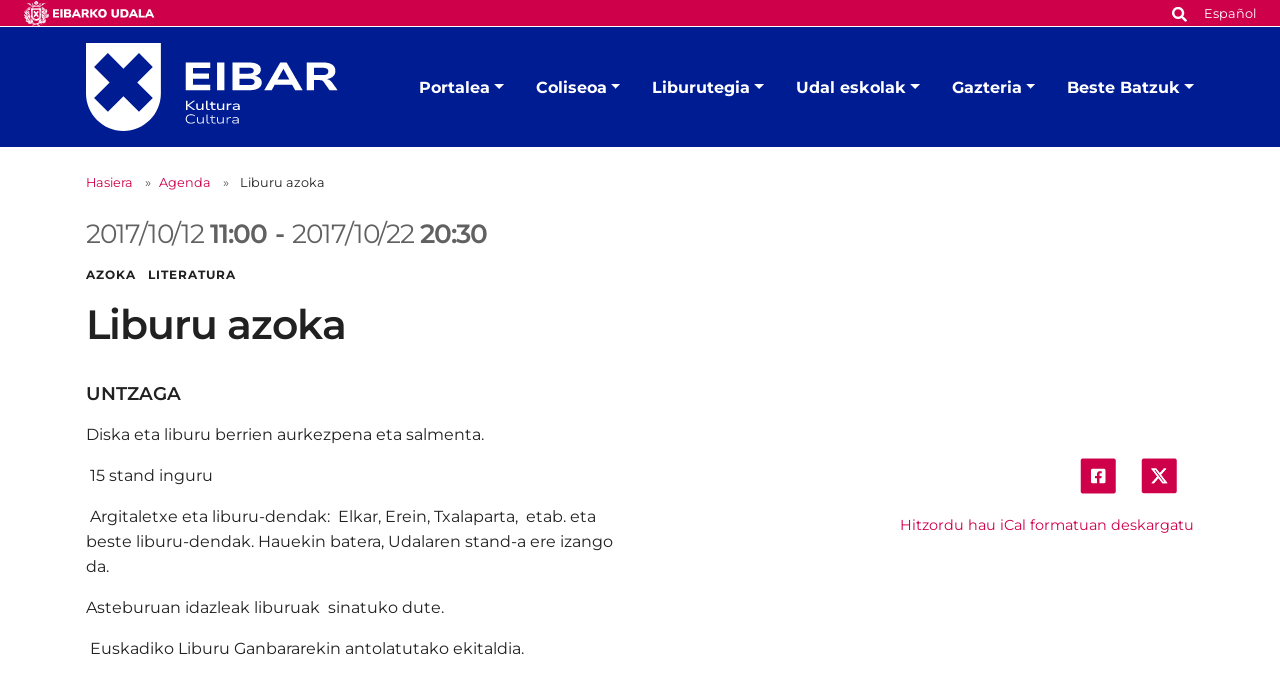

--- FILE ---
content_type: text/html;charset=utf-8
request_url: https://www.eibar.eus/eu/kultura/agenda/liburu-azoka-1
body_size: 8266
content:
<!DOCTYPE html>
<html xmlns="http://www.w3.org/1999/xhtml" lang="eu" xml:lang="eu">

<head><meta http-equiv="Content-Type" content="text/html; charset=UTF-8" />
    <script id="Cookiebot" src="https://consent.cookiebot.com/uc.js" type="text/javascript" data-blockingmode="auto" data-cbid="ee4ee3c7-0698-4a6b-8157-411587ae029d" data-culture="eu"></script>

    <!-- Required meta tags -->
    <meta charset="utf-8" />
    <meta name="viewport" content="width=device-width, initial-scale=1, shrink-to-fit=no" />


    <link rel="apple-touch-icon" sizes="180x180" href="/++theme++eibarko-udala-theme/img/favicons/apple-touch-icon.png" />
    <link rel="icon" type="image/png" sizes="32x32" href="/++theme++eibarko-udala-theme/img/favicons/favicon-32x32.png" />
    <link rel="icon" type="image/png" sizes="16x16" href="/++theme++eibarko-udala-theme/img/favicons/favicon-16x16.png" />
    <link rel="manifest" href="/++theme++eibarko-udala-theme/img/favicons/site.webmanifest" />
    <link rel="mask-icon" href="/++theme++eibarko-udala-theme/img/favicons/safari-pinned-tab.svg" color="#5bbad5" />
    <meta name="msapplication-TileColor" content="#da532c" />
    <meta name="theme-color" content="#ffffff" />


    <style>
        /* montserrat-regular - latin */
        @font-face {
            font-display: swap;
            /* Check https://developer.mozilla.org/en-US/docs/Web/CSS/@font-face/font-display for other options. */
            font-family: 'Montserrat';
            font-style: normal;
            font-weight: 400;
            src: url(/++theme++eibarko-udala-theme/font/montserrat-v26-latin-regular.woff2) format('woff2');
            /* Chrome 36+, Opera 23+, Firefox 39+, Safari 12+, iOS 10+ */
        }

        /* montserrat-italic - latin */
        @font-face {
            font-display: swap;
            /* Check https://developer.mozilla.org/en-US/docs/Web/CSS/@font-face/font-display for other options. */
            font-family: 'Montserrat';
            font-style: italic;
            font-weight: 400;
            src: url(/++theme++eibarko-udala-theme/font/montserrat-v26-latin-italic.woff2) format('woff2');
            /* Chrome 36+, Opera 23+, Firefox 39+, Safari 12+, iOS 10+ */
        }

        /* montserrat-500 - latin */
        @font-face {
            font-display: swap;
            /* Check https://developer.mozilla.org/en-US/docs/Web/CSS/@font-face/font-display for other options. */
            font-family: 'Montserrat';
            font-style: normal;
            font-weight: 500;
            src: url(/++theme++eibarko-udala-theme/font/montserrat-v26-latin-500.woff2) format('woff2');
            /* Chrome 36+, Opera 23+, Firefox 39+, Safari 12+, iOS 10+ */
        }

        /* montserrat-500italic - latin */
        @font-face {
            font-display: swap;
            /* Check https://developer.mozilla.org/en-US/docs/Web/CSS/@font-face/font-display for other options. */
            font-family: 'Montserrat';
            font-style: italic;
            font-weight: 500;
            src: url(/++theme++eibarko-udala-theme/font/montserrat-v26-latin-500italic.woff2) format('woff2');
            /* Chrome 36+, Opera 23+, Firefox 39+, Safari 12+, iOS 10+ */
        }

        /* montserrat-600 - latin */
        @font-face {
            font-display: swap;
            /* Check https://developer.mozilla.org/en-US/docs/Web/CSS/@font-face/font-display for other options. */
            font-family: 'Montserrat';
            font-style: normal;
            font-weight: 600;
            src: url(/++theme++eibarko-udala-theme/font/montserrat-v26-latin-600.woff2) format('woff2');
            /* Chrome 36+, Opera 23+, Firefox 39+, Safari 12+, iOS 10+ */
        }

        /* montserrat-600italic - latin */
        @font-face {
            font-display: swap;
            /* Check https://developer.mozilla.org/en-US/docs/Web/CSS/@font-face/font-display for other options. */
            font-family: 'Montserrat';
            font-style: italic;
            font-weight: 600;
            src: url(/++theme++eibarko-udala-theme/font/montserrat-v26-latin-600italic.woff2) format('woff2');
            /* Chrome 36+, Opera 23+, Firefox 39+, Safari 12+, iOS 10+ */
        }

        /* montserrat-700 - latin */
        @font-face {
            font-display: swap;
            /* Check https://developer.mozilla.org/en-US/docs/Web/CSS/@font-face/font-display for other options. */
            font-family: 'Montserrat';
            font-style: normal;
            font-weight: 700;
            src: url(/++theme++eibarko-udala-theme/font/montserrat-v26-latin-700.woff2) format('woff2');
            /* Chrome 36+, Opera 23+, Firefox 39+, Safari 12+, iOS 10+ */
        }

        /* montserrat-700italic - latin */
        @font-face {
            font-display: swap;
            /* Check https://developer.mozilla.org/en-US/docs/Web/CSS/@font-face/font-display for other options. */
            font-family: 'Montserrat';
            font-style: italic;
            font-weight: 700;
            src: url(/++theme++eibarko-udala-theme/font/montserrat-v26-latin-700italic.woff2) format('woff2');
            /* Chrome 36+, Opera 23+, Firefox 39+, Safari 12+, iOS 10+ */
        }

        /* montserrat-800 - latin */
        @font-face {
            font-display: swap;
            /* Check https://developer.mozilla.org/en-US/docs/Web/CSS/@font-face/font-display for other options. */
            font-family: 'Montserrat';
            font-style: normal;
            font-weight: 800;
            src: url(/++theme++eibarko-udala-theme/font/montserrat-v26-latin-800.woff2) format('woff2');
            /* Chrome 36+, Opera 23+, Firefox 39+, Safari 12+, iOS 10+ */
        }

        /* montserrat-800italic - latin */
        @font-face {
            font-display: swap;
            /* Check https://developer.mozilla.org/en-US/docs/Web/CSS/@font-face/font-display for other options. */
            font-family: 'Montserrat';
            font-style: italic;
            font-weight: 800;
            src: url(/++theme++eibarko-udala-theme/font/montserrat-v26-latin-800italic.woff2) format('woff2');
            /* Chrome 36+, Opera 23+, Firefox 39+, Safari 12+, iOS 10+ */
        }

        body {
            font-family: 'Montserrat', sans-serif;
        }
    </style>
    <link id="frontend-css" rel="stylesheet" href="/++theme++eibarko-udala-theme/css/app.css?v=52" />
    <link href="//maxcdn.bootstrapcdn.com/font-awesome/4.2.0/css/font-awesome.min.css" rel="stylesheet" />

    <title>Liburu azoka — Kultura</title>


<meta charset="utf-8" /><meta name="twitter:card" content="summary_large_image" /><meta property="og:site_name" content="Eibarko Udala" /><meta property="og:title" content="Liburu azoka" /><meta property="og:type" content="website" /><meta property="og:description" content="" /><meta property="og:url" content="https://www.eibar.eus/eu/kultura/agenda/liburu-azoka-1" /><meta property="og:image" content="https://www.eibar.eus/@@site-logo/logo.svg" /><meta property="og:image:type" content="image/svg+xml" /><meta name="viewport" content="width=device-width, initial-scale=1" /><meta name="generator" content="Plone - https://plone.org/" /><link rel="alternate" hreflang="es" href="https://www.eibar.eus/es/cultura/agenda/feria-del-libro-1" /><link rel="alternate" hreflang="eu" href="https://www.eibar.eus/eu/kultura/agenda/liburu-azoka-1" /><link href="https://www.eibar.eus/eu/@@search" rel="search" title="Bilatu webgunean" /><link rel="canonical" href="https://www.eibar.eus/eu/kultura/agenda/liburu-azoka-1" /></head>

<body id="visual-portal-wrapper" class="col-content col-one frontend icons-off portaltype-event section-agenda site-kultura subsection-liburu-azoka-1 subsite subsite-kultura template-event_view thumbs-off userrole-anonymous viewpermission-view" dir="ltr" data-base-url="https://www.eibar.eus/eu/kultura/agenda/liburu-azoka-1" data-view-url="https://www.eibar.eus/eu/kultura/agenda/liburu-azoka-1" data-portal-url="https://www.eibar.eus" data-i18ncatalogurl="https://www.eibar.eus/plonejsi18n" data-pat-pickadate="{&quot;date&quot;: {&quot;selectYears&quot;: 200}, &quot;time&quot;: {&quot;interval&quot;: 5 } }" data-pat-plone-modal="{&quot;actionOptions&quot;: {&quot;displayInModal&quot;: false}}"><header id="mainheader">
        <div id="top-microsite" class="bg-primary d-flex justify-content-between px-4">
            <a class="eskudoa-row-subsite" href="https://www.eibar.eus/eu"><img alt="Eibarko Udala" title="Eibarko Udala" src="/++theme++eibarko-udala-theme/img/eskudoa.svg" /></a>
            
            <div id="search-language" class="d-none d-lg-block d-lg-flex align-items-lg-baseline">
  <div id="search-link">
    <a title="Bilatu" href="https://www.eibar.eus/eu/kultura/search">
      <span hidden="hidden">Bilatu</span>
      <svg xmlns="http://www.w3.org/2000/svg" alt="Bilatu" fill="none" height="16" viewbox="0 0 16 16" width="16">
        <path d="M14.7949 13.8535C15.0586 14.1465 15.0586 14.5859 14.7656 14.8496L13.9453 15.6699C13.6816 15.9629 13.2422 15.9629 12.9492 15.6699L10.0488 12.7695C9.90234 12.623 9.84375 12.4473 9.84375 12.2715V11.7734C8.78906 12.5938 7.5 13.0625 6.09375 13.0625C2.72461 13.0625 0 10.3379 0 6.96875C0 3.62891 2.72461 0.875 6.09375 0.875C9.43359 0.875 12.1875 3.62891 12.1875 6.96875C12.1875 8.4043 11.6895 9.69336 10.8984 10.7188H11.3672C11.543 10.7188 11.7188 10.8066 11.8652 10.9238L14.7949 13.8535ZM6.09375 10.7188C8.14453 10.7188 9.84375 9.04883 9.84375 6.96875C9.84375 4.91797 8.14453 3.21875 6.09375 3.21875C4.01367 3.21875 2.34375 4.91797 2.34375 6.96875C2.34375 9.04883 4.01367 10.7188 6.09375 10.7188Z" fill="white"></path>
      </svg></a>
  </div>
  <div id="language-link" class="ms-3">
    

      
    

      <a class="text-white no-underline font-size-smaller" href="https://www.eibar.eus/@@multilingual-selector/fd471eeaec49441cb18e3f91a3f4fea1/es" title="Spanish" xml:lang="es" lang="es" xml:lang="es">Español</a>
    
  </div>
</div>
        </div>
        <div id="header-container" class="container d-lg-flex justify-content-lg-between">
            <div id="logo" class="d-none d-lg-block my-auto">
                <a href="https://www.eibar.eus/eu/kultura">
                    <img src="https://www.eibar.eus/eu/kultura/@@images/image-0-eb38f35e68171bad0779774816bc4fce.svg" alt="Kulturaren logoa" title="Kultura" />
                </a>
            </div>

            <nav class="navbar navbar-expand-lg pb-0 pt-0 pr-0">
                <a class="navbar-brand d-lg-none" href="https://www.eibar.eus/eu/kultura">
                    <img src="https://www.eibar.eus/eu/kultura/@@images/image-0-eb38f35e68171bad0779774816bc4fce.svg" alt="Kulturaren logoa" title="Kultura" />
                </a>
                <button class="navbar-toggler" type="button" data-bs-toggle="collapse" data-bs-target="#navbarSupportedContent" aria-controls="navbarSupportedContent" aria-expanded="false" aria-label="Toggle navigation">
                    <span class="navbar-toggler-icon"></span>
                </button>

                <div class="collapse navbar-collapse" id="navbarSupportedContent">
                    <ul id="portal-globalnav" class="navbar-nav mr-auto">
    <li class="kultura-etxea dropdown nav-item"><a href="https://www.eibar.eus/eu/kultura/kultura-etxea" class="state-published nav-link dropdown-toggle nav-link" data-bs-toggle="dropdown" role="button" aria-expanded="false" aria-haspopup="true">Portalea</a><div class="dropdown-menu p-0 font-size-small border-0"><div class="container p-0 p-lg-4"><h2 class="h3 my-3 d-lg-block d-none">Portalea</h2><div class="row g-0 g-lg-5"><div class="col-sm-8 two-columns mb-3"><p><a href="https://www.eibar.eus/eu/kultura/kultura-etxea/liburutegia" class="dropdown-item">Liburutegia</a><a href="https://www.eibar.eus/eu/kultura/kultura-etxea/areto-nagusia" class="dropdown-item">Areto Nagusia</a><a href="https://www.eibar.eus/eu/kultura/kultura-etxea/erakusketa-aretoa" class="dropdown-item">Erakusketa Aretoa</a><a href="https://www.eibar.eus/eu/kultura/kultura-etxea/kzgunea" class="dropdown-item">KZgunea</a><a href="https://www.eibar.eus/eu/kultura/kultura-etxea/udal-eskolak" class="dropdown-item">Udal eskolak</a><a href="https://www.eibar.eus/eu/kultura/kultura-etxea/dantza-gela" class="dropdown-item">Dantza Gela</a><a href="https://www.eibar.eus/eu/kultura/kultura-etxea/batzartokiak-eta-tailerrak" class="dropdown-item">Batzartokiak, tailerrak eta ikastaro gela</a><a href="https://www.eibar.eus/eu/kultura/kultura-etxea/gizarte-ekintza" class="dropdown-item">Gizartekintza</a><a href="https://www.eibar.eus/eu/kultura/kultura-etxea/armagintzaren-museoa" class="dropdown-item">Armagintzaren Museoa</a><a href="https://www.eibar.eus/eu/kultura/kultura-etxea/kultura-saileko-zerbitzuen-karta" class="dropdown-item">Kultura Saileko Zerbitzuen karta</a></p></div><div class="col-sm-4 d-none d-lg-block"><img class="img-fluid mb-3" src="https://www.eibar.eus/eu/kultura/kultura-etxea/menuimage.jpg" alt="" /></div></div></div></div></li><li class="coliseo-antzokia dropdown nav-item"><a href="https://www.eibar.eus/eu/kultura/coliseo-antzokia" class="state-published nav-link dropdown-toggle nav-link" data-bs-toggle="dropdown" role="button" aria-expanded="false" aria-haspopup="true">Coliseoa</a><div class="dropdown-menu p-0 font-size-small border-0"><div class="container p-0 p-lg-4"><h2 class="h3 my-3 d-lg-block d-none">Coliseoa</h2><div class="row g-0 g-lg-5"><div class="col-sm-8 two-columns mb-3"><p><a href="https://www.eibar.eus/eu/kultura/coliseo-antzokia/argazki-galeria" class="dropdown-item">Argazki galeria</a><a href="https://www.eibar.eus/eu/kultura/coliseo-antzokia/zinemako-aurresalmenta" class="dropdown-item">Aurresalmenta</a></p></div><div class="col-sm-4 d-none d-lg-block"><img class="img-fluid mb-3" src="https://www.eibar.eus/eu/kultura/coliseo-antzokia/menuimage.jpg" alt="" /></div></div></div></div></li><li class="jsm-liburutegia dropdown nav-item"><a href="https://www.eibar.eus/eu/kultura/jsm-liburutegia" class="state-published nav-link dropdown-toggle nav-link" data-bs-toggle="dropdown" role="button" aria-expanded="false" aria-haspopup="true">Liburutegia</a><div class="dropdown-menu p-0 font-size-small border-0"><div class="container p-0 p-lg-4"><h2 class="h3 my-3 d-lg-block d-none">Liburutegia</h2><div class="row g-0 g-lg-5"><div class="col-sm-8 two-columns mb-3"><p><a href="https://www.eibar.eus/eu/kultura/jsm-liburutegia/informazio-orokorra" class="dropdown-item">Informazio orokorra</a><a href="https://www.eibar.eus/eu/kultura/jsm-liburutegia/katalogoa" class="dropdown-item">Bilduma</a><a href="https://www.eibar.eus/eu/kultura/jsm-liburutegia/nobedadeak-liburuak-filmak-eta-disko-berriak" class="dropdown-item">Nobedadeak: liburuak, filmak eta disko berriak</a><a href="https://www.eibar.eus/eu/kultura/jsm-liburutegia/zerbitzuak-eta-erabilera" class="dropdown-item">Zerbitzuak eta erabilera</a><a href="https://www.eibar.eus/eu/kultura/jsm-liburutegia/umeen-liburutegiko-bloga" class="dropdown-item">Umeen Liburutegiko bloga</a><a href="https://www.eibar.eus/eu/kultura/jsm-liburutegia/erabiltzaileen-formakuntza" class="dropdown-item">Erabiltzaileen formakuntza</a><a href="https://www.eibar.eus/eu/kultura/jsm-liburutegia/online-zerbitzuak" class="dropdown-item">Online zerbitzuak</a><a href="https://www.eibar.eus/eu/kultura/jsm-liburutegia/argitalpenak" class="dropdown-item">Irakurketa gidak eta bestelako argitalpenak</a><a href="https://www.eibar.eus/eu/kultura/jsm-liburutegia/baliabideak-interneten" class="dropdown-item">Baliabideak Interneten</a><a href="https://www.eibar.eus/eu/kultura/jsm-liburutegia/zerbitzu-gutuna" class="dropdown-item">Zerbitzu Gutuna</a></p></div><div class="col-sm-4 d-none d-lg-block"><img class="img-fluid mb-3" src="https://www.eibar.eus/eu/kultura/jsm-liburutegia/menuimage.jpg" alt="" /></div></div></div></div></li><li class="udal-eskolak dropdown nav-item"><a href="https://www.eibar.eus/eu/kultura/udal-eskolak" class="state-published nav-link dropdown-toggle nav-link" data-bs-toggle="dropdown" role="button" aria-expanded="false" aria-haspopup="true">Udal eskolak</a><div class="dropdown-menu p-0 font-size-small border-0"><div class="container p-0 p-lg-4"><h2 class="h3 my-3 d-lg-block d-none">Udal eskolak</h2><div class="row g-0 g-lg-5"><div class="col-sm-8 two-columns mb-3"><p><a href="https://www.eibar.eus/eu/kultura/udal-eskolak/margo-eskola" class="dropdown-item">Margo Eskola</a><a href="https://www.eibar.eus/eu/kultura/udal-eskolak/zeramika-eskola" class="dropdown-item">Zeramika Eskola</a><a href="https://www.eibar.eus/eu/kultura/udal-eskolak/musika-eskola" class="dropdown-item">Musika Eskola</a><a href="https://www.eibar.eus/eu/kultura/udal-eskolak/dantza-eskola" class="dropdown-item">Dantza Eskola</a></p></div><div class="col-sm-4 d-none d-lg-block"><img class="img-fluid mb-3" src="https://www.eibar.eus/eu/kultura/udal-eskolak/menuimage.jpg" alt="" /></div></div></div></div></li><li class="gazteria dropdown nav-item"><a href="https://www.eibar.eus/eu/kultura/gazteria" class="state-published nav-link dropdown-toggle nav-link" data-bs-toggle="dropdown" role="button" aria-expanded="false" aria-haspopup="true">Gazteria</a><div class="dropdown-menu p-0 font-size-small border-0"><div class="container p-0 p-lg-4"><h2 class="h3 my-3 d-lg-block d-none">Gazteria</h2><div class="row g-0 g-lg-5"><div class="col-sm-8 two-columns mb-3"><p><a href="https://www.eibar.eus/eu/kultura/gazteria/zerbitzuen-karta" class="dropdown-item">Zerbitzuen karta</a><a href="https://www.eibar.eus/eu/kultura/gazteria/12-urtera-artekoak" class="dropdown-item">12 urtera arteko haurrak</a><a href="https://www.eibar.eus/eu/kultura/gazteria/13-17-urteko-gazteak" class="dropdown-item">12-17 urteko nerabeak</a></p></div><div class="col-sm-4 d-none d-lg-block"><img class="img-fluid mb-3" src="https://www.eibar.eus/eu/kultura/gazteria/menuimage.jpg" alt="" /></div></div></div></div></li><li class="beste-batzuk dropdown nav-item"><a href="https://www.eibar.eus/eu/kultura/beste-batzuk" class="state-published nav-link dropdown-toggle nav-link" data-bs-toggle="dropdown" role="button" aria-expanded="false" aria-haspopup="true">Beste Batzuk</a><div class="dropdown-menu p-0 font-size-small border-0"><div class="container p-0 p-lg-4"><h2 class="h3 my-3 d-lg-block d-none">Beste Batzuk</h2><div class="row g-0 g-lg-5"><div class="col-sm-8 two-columns mb-3"><p><a href="https://www.eibar.eus/eu/kultura/beste-batzuk/eibarko-jaiak" class="dropdown-item">Eibarko jaiak</a></p></div><div class="col-sm-4 d-none d-lg-block"><img class="img-fluid mb-3" src="https://www.eibar.eus/eu/kultura/beste-batzuk/menuimage.jpg" alt="" /></div></div></div></div></li>
    <li class="nav-item d-lg-none">
      <a id="navitem-search-link" class="nav-link rounded mt-2 py-2 bg-primary ps-3 text-white me-3 mb-3" href="https://www.eibar.eus/eu/kultura/@@search">
        <span hidden="hidden">Bilatu</span>

        <svg xmlns="http://www.w3.org/2000/svg" alt="search" fill="none" height="16" viewbox="0 0 16 16" width="16">

          <path d="M14.7949 13.8535C15.0586 14.1465 15.0586 14.5859 14.7656 14.8496L13.9453 15.6699C13.6816 15.9629 13.2422 15.9629 12.9492 15.6699L10.0488 12.7695C9.90234 12.623 9.84375 12.4473 9.84375 12.2715V11.7734C8.78906 12.5938 7.5 13.0625 6.09375 13.0625C2.72461 13.0625 0 10.3379 0 6.96875C0 3.62891 2.72461 0.875 6.09375 0.875C9.43359 0.875 12.1875 3.62891 12.1875 6.96875C12.1875 8.4043 11.6895 9.69336 10.8984 10.7188H11.3672C11.543 10.7188 11.7188 10.8066 11.8652 10.9238L14.7949 13.8535ZM6.09375 10.7188C8.14453 10.7188 9.84375 9.04883 9.84375 6.96875C9.84375 4.91797 8.14453 3.21875 6.09375 3.21875C4.01367 3.21875 2.34375 4.91797 2.34375 6.96875C2.34375 9.04883 4.01367 10.7188 6.09375 10.7188Z" fill="white"></path>
        </svg></a>
    </li>
    <li class="nav-item  d-lg-none">
      
    </li>
    <li class="nav-item  d-lg-none">
      <a class="nav-link rounded py-2 bg-primary ps-3 text-white me-3" title="Español" href="https://www.eibar.eus/@@multilingual-selector/fd471eeaec49441cb18e3f91a3f4fea1/es?set_language=es">Español</a>
    </li>
  </ul>
                </div>
            </nav>
        </div>
    </header><div id="portal-breadcrumbs" class="mt-lg-4 mb-4 d-none d-lg-block" aria-label="breadcrumb" label_breadcrumb="label_breadcrumb">
  <div class="container">
    <nav aria-label="breadcrumb">
      <ol class="breadcrumb">
        <li class="breadcrumb-item font-size-smaller"><a class="no-underline" href="https://www.eibar.eus/eu/kultura">Hasiera</a></li>
        
          <li class="breadcrumb-item font-size-smaller"><a href="https://www.eibar.eus/eu/kultura/agenda" class="no-underline">Agenda</a></li>
          
        
          
          <li class="breadcrumb-item font-size-smaller active" aria-current="page">
            <span id="breadcrumbs-current">Liburu azoka</span>
          </li>
        
      </ol>
    </nav>
  </div>
</div><div id="global_statusmessage" class="container">
      

      <div>
      </div>
    </div><main id="content">
        <div class="container">
          <ul class="hiddenStructure">
            <li><a itemprop="url" class="url" href="https://www.eibar.eus/eu/kultura/agenda/liburu-azoka-1">https://www.eibar.eus/eu/kultura/agenda/liburu-azoka-1</a></li>
            <li itemprop="summary" class="summary">Liburu azoka</li>
            <li itemprop="startDate" class="dtstart">2017-10-12T11:00:00+02:00</li>
            <li itemprop="endDate" class="dtend">2017-10-22T20:30:00+02:00</li>
            <li itemprop="description" class="description"></li>
          </ul>
          <header id="header-container" class="row">
            <div class="col-sm-12">
              <span class="h2 date-color d-flex flex-column flex-lg-row">
                

  

    <div class="dtstart me-2" title="2017-10-12T11:00:00+02:00">
        <span class="explain">
          2017/10/12
          
             
            <strong>11:00</strong>
          
        </span>
      </div> - <div class="dtend ms-lg-2" title="2017-10-22T20:30:00+02:00">
        <span class="explain">
          2017/10/22
          
             
            <strong>20:30</strong>
          
        </span>
      </div>

    

  



              </span>

              <div class="subject text-uppercase fw-bold mb-3">
                Azoka   Literatura
              </div>
              <h1 class="documentFirstHeading">Liburu azoka</h1>
              <p class="h4">UNTZAGA</p>
            </div>
          </header>

          <div id="column-content">
            <div class="row">
              <section id="content-container">
                <div class="row">
                  <div class="col-lg-6 order-lg-2">
                    <div id="news-container">
                      
                    </div>
                    <div class="d-none d-lg-block">
                      <ul class="share d-flex justify-content-end list-unstyled" data-spy="affix">
                        <li class="mx-2">
                          <a class="addthis_button_facebook at300b" target="_blank" title="Send to Facebook" href="http://www.facebook.com/sharer.php?u=https://www.eibar.eus/eu/kultura/agenda/liburu-azoka-1">
                            <svg width="45" height="44" viewbox="0 0 45 44" fill="none" xmlns="http://www.w3.org/2000/svg">
                              <rect x="0.786377" width="44" height="44" rx="3.45098" fill="#CE004A"></rect>
                              <path d="M29.9043 12.9412C30.9557 12.9412 31.8454 13.8309 31.8454 14.8823V29.1176C31.8454 30.2095 30.9557 31.0588 29.9043 31.0588H24.3234V24.9118H26.669L27.1138 22H24.3234V20.1397C24.3234 19.3309 24.7278 18.5625 25.9815 18.5625H27.2351V16.0956C27.2351 16.0956 26.1028 15.8934 24.9704 15.8934C22.7057 15.8934 21.2094 17.3088 21.2094 19.8162V22H18.6616V24.9118H21.2094V31.0588H15.669C14.577 31.0588 13.7278 30.2095 13.7278 29.1176V14.8823C13.7278 13.8309 14.577 12.9412 15.669 12.9412H29.9043Z" fill="white"></path>
                            </svg>

                          </a>
                        </li>
                        <li class="mx-2">
                          <a class="addthis_button_twitter at300b" target="_blank" title="Send to Twitter" href="https://twitter.com/intent/tweet?text=Liburu azoka https://www.eibar.eus/eu/kultura/agenda/liburu-azoka-1">
                            <svg width="45" height="44" viewbox="0 0 45 44" fill="none" xmlns="http://www.w3.org/2000/svg">
                              <rect x="0.896973" width="43.875" height="43.6166" rx="3.375" fill="#CE004A"></rect>
                              <path d="M28.6575 12.6562H31.7625L24.9789 20.4098L32.9595 30.9603H26.7105L21.8165 24.5613L16.2164 30.9603H13.1093L20.3651 22.6672L12.7095 12.6562H19.1167L23.5407 18.505L28.6575 12.6562ZM27.5676 29.1017H29.2883L18.1818 14.4173H16.3356L27.5676 29.1017Z" fill="white"></path>
                              <path d="M28.6575 12.6562H31.7625L24.9789 20.4098L32.9595 30.9603H26.7105L21.8165 24.5613L16.2164 30.9603H13.1093L20.3651 22.6672L12.7095 12.6562H19.1167L23.5407 18.505L28.6575 12.6562ZM27.5676 29.1017H29.2883L18.1818 14.4173H16.3356L27.5676 29.1017Z" fill="white"></path>
                            </svg>

                          </a>
                        </li>
                      </ul>
                      <div class="event-details">
                        <div class="event-ical-list d-flex justify-content-end mb-5 font-size-small">
                          <a href="https://www.eibar.eus/eu/kultura/agenda/liburu-azoka-1/ics_view" rel="nofollow" class="no-underline mt-3" title="Jaitsi ekitaldi hau iCal formatuan">Hitzordu hau iCal formatuan deskargatu</a>
                        </div>
                        <!-- <tal:eventsummary replace="structure context/@@event_summary" /> -->
                      </div>
                    </div>
                  </div>
                  <div class="col-lg-6 order-lg-1">
                    
                    <div id="parent-fieldname-text" class=""><p>Diska eta liburu berrien aurkezpena eta salmenta.</p>
<p> 15 stand inguru</p>
<p> Argitaletxe eta liburu-dendak:  Elkar, Erein, Txalaparta,  etab. eta beste liburu-dendak. Hauekin batera, Udalaren stand-a ere izango da.</p>
<p>Asteburuan idazleak liburuak  sinatuko dute.</p>
<p> Euskadiko Liburu Ganbararekin antolatutako ekitaldia.</p>
<p> </p>
<p>         Astelehenetik ostiralera: 11:00 - 13:30 eta 17:00 - 20:00</p>
<p>        </p>
<p>         Larunbata, igandea eta jai egunak: 11:00 -14:00  eta 17:00 - 20:30</p></div>
                  </div>
                </div>
              </section>
            </div>
          </div>
        </div>
      </main><footer id="mainfooter" class="">
        <ul id="portal-siteactions" class="bg-primary list-unstyled text-center mb-1 mb-lg-2">

    <li class="list-inline-item mx-4" id="siteaction-sitemap"><a href="https://www.eibar.eus/eu/sitemap" class="no-underline text-white font-size-smaller" title="Web mapa">Web mapa</a></li>
    <li class="list-inline-item mx-4" id="siteaction-accessibility"><a href="https://www.eibar.eus/eu/irisgarritasuna" class="no-underline text-white font-size-smaller" title="Irisgarritasuna">Irisgarritasuna</a></li>
    <li class="list-inline-item mx-4" id="siteaction-contact"><a href="https://www.eibar.eus/eu/kontaktua" class="no-underline text-white font-size-smaller" title="Kontaktua">Kontaktua</a></li>
    <li class="list-inline-item mx-4" id="siteaction-copy_of_contact"><a href="https://www.eibar.eus/eu/lege-oharra" class="no-underline text-white font-size-smaller" title="Lege-oharra">Lege-oharra</a></li>
    <li class="list-inline-item mx-4" id="siteaction-copy4_of_contact"><a href="https://www.eibar.eus/eu/cookie-politika" class="no-underline text-white font-size-smaller" title="Cookien politika">Cookien politika</a></li>
</ul>
        <div id="footer-editable" class="container d-flex flex-column align-items-center">
            <div class="container d-flex flex-column align-items-center" id="footer-editable">
<ul class="social-network list-inline my-3 text-center">
<li class="list-inline-item d-inline-block"><a class="text-primary p-3" href="https://twitter.com/eibarkokultura" title="Twitter"> <img alt="twitter image" src="../../../Plone/++theme++eibarko-udala-theme/img/footer_twitter.svg" title="twitter" /> </a></li>
<li class="list-inline-item d-inline-block"><a class="text-primary p-3" href="https://www.facebook.com/coliseoantzokia" title="Facebook"> <img alt="facebook image" src="../../../Plone/++theme++eibarko-udala-theme/img/footer_facebook.svg" title="facebook" /> </a></li>
<li class="list-inline-item d-inline-block"><a class="text-primary p-3" href="https://www.youtube.com/channel/UCTNEPKwdQgEuhO0S4nUGaPw" title="Youtube"> <img alt="youtube image" src="../../../Plone/++theme++eibarko-udala-theme/img/footer_youtube.svg" title="youtube" /> </a></li>
<li class="list-inline-item d-inline-block"><a class="text-primary p-3" href="https://www.instagram.com/eibarkoudala/?hl=es" title="Instagram"> <img alt="instagram image" src="../../../Plone/++theme++eibarko-udala-theme/img/footer_instagram.svg" title="instagram" /> </a></li>
<li class="list-inline-item d-inline-block"><a class="text-primary p-3" href="https://t.me/eibarkokultura" title="Telegram"> <img alt="telegram image" src="../../../Plone/++theme++eibarko-udala-theme/img/footer_telegram.svg" title="telegram" /> </a></li>
</ul>
<a class="no-underline font-size-smaller" href="https://www.eibar.eus/eu/udala/udala-sare-sozialetan">Udalaren sare sozial guztiak</a>
<div class="footer-information text-center my-3 font-size-smaller">
<p>Kultura - Untzaga plaza, 1 | 20600 Eibar<br />Tfnoa.: <span>943 70 84 39 / 943 70 84 00 (Pegora)</span> | Faxa: 943 70 84 16</p>
<p><a class="email-link" href="mailto:kultura@eibar.eus" target="_self" title="">kultura@eibar.eus</a> <a class="email-link" href="mailto:pegora@eibar.eus" target="_self" title="">pegora@eibar.eus</a><br />IFZ: P2003100A | DIR3 L01200300</p>
</div>
<div class="footer-images text-center"><a href="https://www.euskadi.eus/informazioa/zer-da-bikain/web01-a2bikain/eu/"><picture><source srcset="https://www.eibar.eus/eu/footer-logoak/bikain.png/@@images/image-600-f0b8e5942f210db5cc822b9d4de1d2c0.png 600w,https://www.eibar.eus/eu/footer-logoak/bikain.png/@@images/image-400-01ca6545f0a8eb30c55cb65e4f774f5b.png 400w,https://www.eibar.eus/eu/footer-logoak/bikain.png/@@images/image-800-7cac3eb9f299bab6966ad40b05c63581.png 800w,https://www.eibar.eus/eu/footer-logoak/bikain.png/@@images/image-1000-ace36d927074c13315a347533b856231.png 1000w,https://www.eibar.eus/eu/footer-logoak/bikain.png/@@images/image-1200-3ab845222f572c8e373005f5a9c29644.png 1200w"></source><img alt="Bikain logoa" class="image-richtext picture-variant-medium" height="90" loading="lazy" src="https://www.eibar.eus/eu/footer-logoak/bikain.png/@@images/image-600-f0b8e5942f210db5cc822b9d4de1d2c0.png" title="Bikain logoa" width="150" /></picture></a> <a href="https://eloge.eudel.eus/eus"><picture><source srcset="https://www.eibar.eus/eu/footer-logoak/eloge.png/@@images/image-600-d67a82c01dab563d01fe25d958724ed3.png 600w,https://www.eibar.eus/eu/footer-logoak/eloge.png/@@images/image-400-ad6dbe1212b779cff9982e6dd10ea819.png 400w,https://www.eibar.eus/eu/footer-logoak/eloge.png/@@images/image-800-9ab41638c9095bb9cfa00f6858bc8f53.png 800w,https://www.eibar.eus/eu/footer-logoak/eloge.png/@@images/image-1000-e711b9e0096dcf59fd2b283d5ae90187.png 1000w,https://www.eibar.eus/eu/footer-logoak/eloge.png/@@images/image-1200-cde1e65bb8e3fde9d0a569dd3ee3d403.png 1200w"></source><img alt="Eloge logoa" class="image-richtext picture-variant-medium" height="90" loading="lazy" src="https://www.eibar.eus/eu/footer-logoak/eloge.png/@@images/image-600-d67a82c01dab563d01fe25d958724ed3.png" title="Eloge logoa" width="150" /></picture></a> <a href="http://redinnpulso.es/"><picture><source srcset="https://www.eibar.eus/eu/footer-logoak/innpulso.png/@@images/image-600-bfbd2bb125c1c61d6e9226d4a871d18f.png 600w,https://www.eibar.eus/eu/footer-logoak/innpulso.png/@@images/image-400-02a417cb36556766d578390a42b197ff.png 400w,https://www.eibar.eus/eu/footer-logoak/innpulso.png/@@images/image-800-aeee1fb5aad6fb3c256b2b67f70a66ed.png 800w,https://www.eibar.eus/eu/footer-logoak/innpulso.png/@@images/image-1000-8c405511c4bd12332d9c9b1972138491.png 1000w,https://www.eibar.eus/eu/footer-logoak/innpulso.png/@@images/image-1200-c6e6ee8892fe5ffd8dd67d8ba7757592.png 1200w"></source><img alt="Innpulso logoa" class="image-richtext picture-variant-medium" height="90" loading="lazy" src="https://www.eibar.eus/eu/footer-logoak/innpulso.png/@@images/image-600-bfbd2bb125c1c61d6e9226d4a871d18f.png" title="Innpulso logoa" width="150" /></picture></a> </div>
</div>
        </div>
    </footer><div id="footer-javascript">
        <!-- Optional JavaScript -->
        <!-- jQuery first, then Popper.js, then Bootstrap JS -->
        <script id="frontend-javascript" src="/++theme++eibarko-udala-theme/js/app.js?v=46"></script><script src="https://www.eibar.eus/++theme++eibarko-udala-theme/js/moment-class-detector.js"></script><script src="https://www.eibar.eus/++theme++eibarko-udala-theme/js/moment-with-locales.js"></script>
        <script id="inpath-javascript" src="/++theme++eibarko-udala-theme/js/inPath.js?v=5b76399b0ec914d4d905f979f370b58f"></script>
    <!-- Google tag (gtag.js) -->
<script async="" src="https://www.googletagmanager.com/gtag/js?id=UA-28411451-1"></script>
<script>
  window.dataLayer = window.dataLayer || [];
  function gtag(){dataLayer.push(arguments);}
  gtag('js', new Date());

  gtag('config', 'UA-28411451-1');
</script>


<script>function loadScript(a){var b=document.getElementsByTagName("head")[0],c=document.createElement("script");c.type="text/javascript",c.src="https://tracker.metricool.com/resources/be.js",c.onreadystatechange=a,c.onload=a,b.appendChild(c)}loadScript(function(){beTracker.t({hash:"62c52edd0012e85aac469a0c25caf948"})});</script>

<!-- Google tag (gtag.js) -->
<script async="" src="https://www.googletagmanager.com/gtag/js?id=G-TZZLHQH3QP"></script>
<script>
  window.dataLayer = window.dataLayer || [];
  function gtag(){dataLayer.push(arguments);}
  gtag('js', new Date());

  gtag('config', 'G-TZZLHQH3QP');
</script></div><div class="plone-javascripts"></div></body>

</html>

--- FILE ---
content_type: image/svg+xml
request_url: https://www.eibar.eus/Plone/++theme++eibarko-udala-theme/img/footer_instagram.svg
body_size: 1815
content:
<svg width="27" height="27" viewBox="0 0 27 27" fill="none" xmlns="http://www.w3.org/2000/svg">
                            <path
                                d="M13.5234 8.08594C16.4766 8.08594 18.9141 10.5234 18.9141 13.4766C18.9141 16.4766 16.4766 18.8672 13.5234 18.8672C10.5234 18.8672 8.13281 16.4766 8.13281 13.4766C8.13281 10.5234 10.5234 8.08594 13.5234 8.08594ZM13.5234 16.9922C15.4453 16.9922 16.9922 15.4453 16.9922 13.4766C16.9922 11.5547 15.4453 10.0078 13.5234 10.0078C11.5547 10.0078 10.0078 11.5547 10.0078 13.4766C10.0078 15.4453 11.6016 16.9922 13.5234 16.9922ZM20.3672 7.89844C20.3672 8.60156 19.8047 9.16406 19.1016 9.16406C18.3984 9.16406 17.8359 8.60156 17.8359 7.89844C17.8359 7.19531 18.3984 6.63281 19.1016 6.63281C19.8047 6.63281 20.3672 7.19531 20.3672 7.89844ZM23.9297 9.16406C24.0234 10.8984 24.0234 16.1016 23.9297 17.8359C23.8359 19.5234 23.4609 20.9766 22.2422 22.2422C21.0234 23.4609 19.5234 23.8359 17.8359 23.9297C16.1016 24.0234 10.8984 24.0234 9.16406 23.9297C7.47656 23.8359 6.02344 23.4609 4.75781 22.2422C3.53906 20.9766 3.16406 19.5234 3.07031 17.8359C2.97656 16.1016 2.97656 10.8984 3.07031 9.16406C3.16406 7.47656 3.53906 5.97656 4.75781 4.75781C6.02344 3.53906 7.47656 3.16406 9.16406 3.07031C10.8984 2.97656 16.1016 2.97656 17.8359 3.07031C19.5234 3.16406 21.0234 3.53906 22.2422 4.75781C23.4609 5.97656 23.8359 7.47656 23.9297 9.16406ZM21.6797 19.6641C22.2422 18.3047 22.1016 15.0234 22.1016 13.4766C22.1016 11.9766 22.2422 8.69531 21.6797 7.28906C21.3047 6.39844 20.6016 5.64844 19.7109 5.32031C18.3047 4.75781 15.0234 4.89844 13.5234 4.89844C11.9766 4.89844 8.69531 4.75781 7.33594 5.32031C6.39844 5.69531 5.69531 6.39844 5.32031 7.28906C4.75781 8.69531 4.89844 11.9766 4.89844 13.4766C4.89844 15.0234 4.75781 18.3047 5.32031 19.6641C5.69531 20.6016 6.39844 21.3047 7.33594 21.6797C8.69531 22.2422 11.9766 22.1016 13.5234 22.1016C15.0234 22.1016 18.3047 22.2422 19.7109 21.6797C20.6016 21.3047 21.3516 20.6016 21.6797 19.6641Z"
                                fill="#CE004A" />
                        </svg>